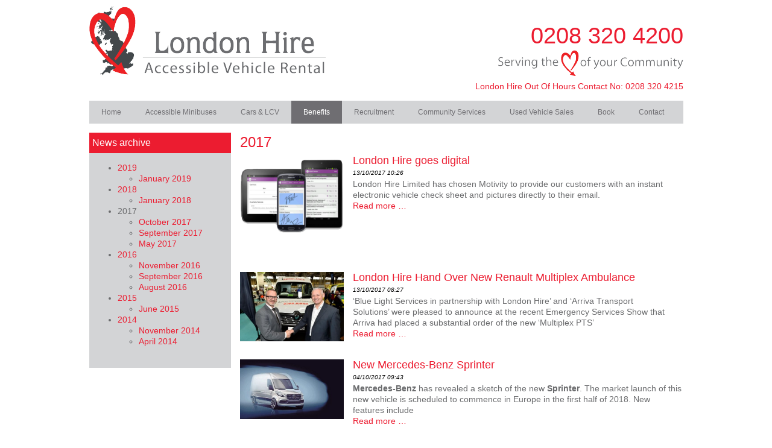

--- FILE ---
content_type: text/html; charset=utf-8
request_url: https://www.londonhireltd.com/news-archive?year=2017
body_size: 5598
content:
<!DOCTYPE html><html class="no-js" lang="en"><head><meta charset="utf-8"><title>News archive - London Hire Ltd</title><base href="https://www.londonhireltd.com/"><meta name="robots" content="index,follow"><meta name="description" content=""><meta name="keywords" content=""><meta name="generator" content="Contao Open Source CMS"><meta name="viewport" content="width=device-width, initial-scale=1.0"><meta name="format-detection" content="telephone=no" /><link rel="stylesheet" href="assets/css/1a9d5ef4566c.css"><script src="assets/js/907524613cf1.js"></script><script>var _gaq=_gaq||[];_gaq.push(['_setAccount','UA-55542161-1']);_gaq.push(['_gat._anonymizeIp']);_gaq.push(['_trackPageview']);(function(){var ga=document.createElement('script');ga.type='text/javascript';ga.async=true;ga.src=('https:'==document.location.protocol ? 'https://ssl': 'http://www') + '.google-analytics.com/ga.js';var s=document.getElementsByTagName('script')[0];s.parentNode.insertBefore(ga,s);})();</script><!-- Google tag (gtag.js) --><script async src="https://www.googletagmanager.com/gtag/js?id=G-9TF041KYC1"></script><script>window.dataLayer=window.dataLayer||[];function gtag(){dataLayer.push(arguments);}gtag('js',new Date());gtag('config','G-9TF041KYC1');</script><meta name="format-detection" content="telephone=no" /><!--[if IE 8]><script src="//cdnjs.cloudflare.com/ajax/libs/respond.js/1.1.0/respond.min.js"></script><link type="text/css" rel="stylesheet" href="custom-assets/css/ie8.css"><![endif]--><!--[if gte IE 9]><style type="text/css">.lh-gradient{filter: none;}</style><![endif]--></head><body class="mac chrome webkit ch131 two-col"><div id="wrapper"><header id="header"><div class="row"><div class="columns large-12"><div class="inside"> <div id="logo"> <a href="/"><img src="/custom-assets/img/london-hire-logo.png" alt="London Hire"></a></div><div id="navigation-control"><div class="menu-icon"><div class="menu-text">MENU</div><div class="menu-button"></div></div></div><div class="header-right hide-for-small"><p class="header-phone">0208 320 4200</p><div class="tagline"><img src="/custom-assets/img/london-hire-slogan.png" alt="Serving the heart of your community"></div><p class="header-text">London Hire Out Of Hours Contact No: 0208 320 4215</p></div><!-- indexer::stop --><nav class="mod_navigation block" id="main-menu"><div class="inside"> <a href="news-archive?year=2017#skipNavigation5" class="invisible">Skip navigation</a><ul class="level_1"><li class="first"><a href="/" title="Home" class="first">Home</a></li><li><a href="vehicles?category=1" title="Accessible Minibuses">Accessible Minibuses</a></li><li><a href="vehicles?category=2" title="Accessible Minibuses">Cars &amp; LCV</a></li><li class="trail"><a href="benefits" title="Benefits" class="trail">Benefits</a></li><li><a href="https://londonhireltd.pinpointhq.com/" title="Recruitment">Recruitment</a></li><li><a href="http://www.londonhirecs.co.uk/" title="Community Services" target="_blank">Community Services</a></li><li><a href="used-vehicle-sales" title="Used Vehicle Sales">Used Vehicle Sales</a></li><li><a href="booking" title="Book">Book</a></li><li class="last"><a href="contact" title="Contact London Hire" class="last">Contact</a></li></ul> <a id="skipNavigation5" class="invisible">&nbsp;</a></div></nav><!-- indexer::continue --></div></div></div></header> <div id="container"><div class="row"> <aside id="left" class="columns medium-4 large-3"><div class="inside"><!-- indexer::stop --><div class="mod_contentbox block"><div class="ce_module mod_box_items block"><div class="box_headline"> News archive</div><div class="box_inner"><!-- indexer::stop --><div class="mod_newsmenu block"> <ul class="level_1"><li class="year submenu"> <a href="news-archive?year=2019">2019</a><ul class="level_2"><li class="first last"><a href="news-archive?month=201901" title="January 2019 (1 entry)">January 2019</a></li></ul></li><li class="year submenu"> <a href="news-archive?year=2018">2018</a><ul class="level_2"><li class="first last"><a href="news-archive?month=201801" title="January 2018 (1 entry)">January 2018</a></li></ul></li><li class="year submenu"> <span class="active">2017</span><ul class="level_2"><li class="first"><a href="news-archive?month=201710" title="October 2017 (3 entries)">October 2017</a></li><li><a href="news-archive?month=201709" title="September 2017 (2 entries)">September 2017</a></li><li class="last"><a href="news-archive?month=201705" title="May 2017 (1 entry)">May 2017</a></li></ul></li><li class="year submenu"> <a href="news-archive?year=2016">2016</a><ul class="level_2"><li class="first"><a href="news-archive?month=201611" title="November 2016 (1 entry)">November 2016</a></li><li><a href="news-archive?month=201609" title="September 2016 (1 entry)">September 2016</a></li><li class="last"><a href="news-archive?month=201608" title="August 2016 (2 entries)">August 2016</a></li></ul></li><li class="year submenu"> <a href="news-archive?year=2015">2015</a><ul class="level_2"><li class="first last"><a href="news-archive?month=201506" title="June 2015 (7 entries)">June 2015</a></li></ul></li><li class="year submenu"> <a href="news-archive?year=2014">2014</a><ul class="level_2"><li class="first"><a href="news-archive?month=201411" title="November 2014 (7 entries)">November 2014</a></li><li class="last"><a href="news-archive?month=201404" title="April 2014 (4 entries)">April 2014</a></li></ul></li></ul></div><!-- indexer::continue --></div></div></div><!-- indexer::continue --></div></aside><div id="main" class="columns medium-8 large-9"><div class="inside"> <div class="mod_article first last block" id="news-archive"><div class="inside"> <!-- indexer::stop --><div class="mod_newsarchive block"><h1>2017</h1> <div class="layout_latest block first even row article-item"><div class="small-3 columns"><figure class="image_container float_above"> <img src="assets/images/9/smartphone-tablet-efdeef39.png" width="290" height="275" alt=""> </figure></div> <div class="small-9 columns"><h3><a href="news/london-hire-goes-digital" title="Read the article: London Hire goes digital">London Hire goes digital</a></h3><p class="info"><time datetime="2017-10-13T10:26:00+01:00">13/10/2017 10:26</time></p> <div class="teaser"><p>London Hire Limited has chosen Motivity to provide our customers with an instant electronic vehicle check sheet and pictures directly to their email.</p></div><p class="more"><a href="news/london-hire-goes-digital" title="Read the article: London Hire goes digital">Read more … <span class="invisible">London Hire goes digital</span></a></p></div></div><div class="layout_latest block odd row article-item"><div class="small-3 columns"><figure class="image_container float_above"> <img src="assets/images/7/_VIS1817-ca2f0627.jpg" width="800" height="532" alt="London Hire - Arriva - Blue Light Services"> </figure></div> <div class="small-9 columns"><h3><a href="news/london-hire-hand-over-new-renault-multiplex-ambulance" title="Read the article: London Hire Hand Over New Renault Multiplex Ambulance">London Hire Hand Over New Renault Multiplex Ambulance</a></h3><p class="info"><time datetime="2017-10-13T08:27:00+01:00">13/10/2017 08:27</time></p> <div class="teaser"><p><span>‘Blue Light Services in partnership with London Hire’ and ‘Arriva Transport Solutions’&nbsp;</span><span>were pleased to announce at the recent Emergency Services Show that Arriva had placed a substantial order of the new ‘Multiplex PTS’&nbsp;</span></p></div><p class="more"><a href="news/london-hire-hand-over-new-renault-multiplex-ambulance" title="Read the article: London Hire Hand Over New Renault Multiplex Ambulance">Read more … <span class="invisible">London Hire Hand Over New Renault Multiplex Ambulance</span></a></p></div></div><div class="layout_latest block even row article-item"><div class="small-3 columns"><figure class="image_container float_above"> <img src="assets/images/6/New-Sprinter-previewed-625x360-636f8a86.jpg" width="625" height="360" alt=""> </figure></div> <div class="small-9 columns"><h3><a href="news/new-mercedes-benz-sprinter" title="Read the article: New Mercedes-Benz Sprinter">New Mercedes-Benz Sprinter</a></h3><p class="info"><time datetime="2017-10-04T09:43:00+01:00">04/10/2017 09:43</time></p> <div class="teaser"><p><strong>Mercedes-Benz</strong><span>&nbsp;has revealed a sketch of the new&nbsp;</span><strong>Sprinter</strong><span>. The market launch of this new vehicle is scheduled to commence in Europe in the first half of 2018. New features include&nbsp;</span></p></div><p class="more"><a href="news/new-mercedes-benz-sprinter" title="Read the article: New Mercedes-Benz Sprinter">Read more … <span class="invisible">New Mercedes-Benz Sprinter</span></a></p></div></div><div class="layout_latest block odd row article-item"><div class="small-3 columns"><figure class="image_container float_above"> <img src="assets/images/8/arriva-outside-1000x483-4648f3b8.jpg" width="800" height="386" alt="London Hire - EVM - Arriva Click"> </figure></div> <div class="small-9 columns"><h3><a href="news/arriva-click" title="Read the article: Arriva Click">Arriva Click</a></h3><p class="info"><time datetime="2017-09-21T08:00:00+01:00">21/09/2017 08:00</time></p> <div class="teaser"><p>In March this year, Arriva launched a new minibus service in kent called ArrivaClick. The service takes multiple passengers heading in the same direction and ...&nbsp;</p></div><p class="more"><a href="news/arriva-click" title="Read the article: Arriva Click">Read more … <span class="invisible">Arriva Click</span></a></p></div></div><div class="layout_latest block even row article-item"><div class="small-3 columns"><figure class="image_container float_above"> <img src="assets/images/4/Treka-Handover-at-Show-6c9bb2c4.jpg" width="800" height="533" alt="London Hire Limited - Peter Moxom - Ken Goodson - Treka Bus Limited"> </figure></div> <div class="small-9 columns"><h3><a href="news/obituary-ken-goodson" title="Read the article: Obituary, Ken Goodson">Obituary, Ken Goodson</a></h3><p class="info"><time datetime="2017-09-20T09:04:00+01:00">20/09/2017 09:04</time></p> <div class="teaser"><p>&nbsp;Ken Goodson, former Sales Director of Treka Bus Ltd, has died aged 75 following a short illness.</p><p>He was very well respected in the industry and a personal friend to London Hire.</p></div><p class="more"><a href="news/obituary-ken-goodson" title="Read the article: Obituary, Ken Goodson">Read more … <span class="invisible">Obituary, Ken Goodson</span></a></p></div></div><div class="layout_latest block last odd row article-item"><div class="small-3 columns"><figure class="image_container float_above"> <img src="assets/images/f/britnetlewisweb-e9d8df1f.jpg" width="640" height="480" alt="London Hire Limited Apprenticeships"> </figure></div> <div class="small-9 columns"><h3><a href="news/london-hire-limited-shortlisted-for-apprenticeship-employer-of-the-year" title="Read the article: London Hire Limited Shortlisted for Apprenticeship Employer of the year!">London Hire Limited Shortlisted for Apprenticeship Employer of the year!</a></h3><p class="info"><time datetime="2017-05-17T14:31:00+01:00">17/05/2017 14:31</time></p> <div class="teaser"><p>The London Hire Group is delighted to be supporting and shortlisted for Apprenticeship Employer of the year! with Bexley Business Excellence Awards.&nbsp;</p></div><p class="more"><a href="news/london-hire-limited-shortlisted-for-apprenticeship-employer-of-the-year" title="Read the article: London Hire Limited Shortlisted for Apprenticeship Employer of the year!">Read more … <span class="invisible">London Hire Limited Shortlisted for Apprenticeship Employer of the year!</span></a></p></div></div></div><!-- indexer::continue --></div></div></div></div></div></div><footer id="footer"><div class="inside"> <!-- indexer::stop --><div class="ce_form box quote-form footer-box first tableless block"> <form action="news-archive?year=2017" id="f2" method="post" enctype="application/x-www-form-urlencoded" novalidate><div class="formbody"> <input type="hidden" name="FORM_SUBMIT" value="auto_quote-form-one"> <input type="hidden" name="REQUEST_TOKEN" value="88ba786204766adb0b8c32cb469cce0a"> <div class="form-inside"><div class="form-title"><h3>Get a quote today</h3></div><div class="form-col"> <label for="ctrl_9" class="mandatory"><span class="invisible">Mandatory field</span> First name<span class="mandatory">*</span></label> <input type="text" name="first_name" id="ctrl_9" class="text mandatory" value="" required placeholder="First name"><br><label for="ctrl_10" class="mandatory"><span class="invisible">Mandatory field</span> Last name<span class="mandatory">*</span></label> <input type="text" name="last_name" id="ctrl_10" class="text mandatory" value="" required placeholder="Last name"><br></div><div class="form-col"> <label for="ctrl_11" class="mandatory"><span class="invisible">Mandatory field</span> E-mail<span class="mandatory">*</span></label> <input type="email" name="email" id="ctrl_11" class="text mandatory" value="" required placeholder="E-mail"><br><label for="ctrl_12">Telephone</label> <input type="text" name="phone" id="ctrl_12" class="text" value="" placeholder="Telephone"><br></div><div class="form-col"> <label for="ctrl_13" class="mandatory"><span class="invisible">Mandatory field</span> Vehicle make<span class="mandatory">*</span></label> <input type="text" name="vehicle_make" id="ctrl_13" class="text mandatory" value="" required placeholder="Vehicle make"><br><label for="ctrl_14" class="mandatory"><span class="invisible">Mandatory field</span> Vehicle model<span class="mandatory">*</span></label> <input type="text" name="vehicle_model" id="ctrl_14" class="text mandatory" value="" required placeholder="Vehicle model"><br></div> <div class="submit_container"> <input type="submit" id="ctrl_28" class="submit button small" value="Continue"></div></div></div></form></div><!-- indexer::continue --><div class="box brochure-box"><div class="inside"><div class="ce_text box testimonials footer-box block"><h3>Client Testimonials</h3> <div class="scrollWrap" style="height: 90%;"><p><em><span>"Initially, I just needed to find somewhere to hire a minibus while ours were being repaired elsewhere. I soon discovered that you provide a lot more than just hire vehicles and I was persuaded to give your workshops a try. I found a team of experts working to high standards who are really keen to help while trying hard not to spend too much of the customers money. Colin and Rob have been particularly helpful and are a credit to your operation, in fact everyone I have met or spoken to at London Hire have inspired confidence. You do what you say you will do – excellent."<br></span></em><strong>Rod Stone,&nbsp;<span>Transport Supervisor,&nbsp;<span>University of Greenwich</span></span></strong><em><span><br></span></em></p><p><em>"They have provided a first class service that is industry leading. I wouldn't hesitate at all in recommending London Hire."<br></em><strong>Kevin Ward, Fleet Manager, <a href="http://www.westminster.gov.uk/">Westminster City Council</a></strong></p><p><em>"It has been a great relief to know that our short term vehicle needs have been sorted so quickly by London Hire and at such short notice."<br></em><strong>Adrian Watson, Regional Operations Manager, <a href="http://staging.londonhireltd.com.php53-2.ord1-1.websitetestlink.com/www.mencap.org.uk">Mencap</a></strong></p><p><em>"The company's experience is evident in both public and private sectors. We have been a customer for several years and they provide an outstanding service."<br></em><strong>Fleet Transport Manager</strong></p><p><em>"We have been using London Hire's services since June 2014, we started off with 3x 16 seater buses and have been so pleased with serice they supply that we now have 8 vehicle on lease through them. London Hire supply a quality service we have had no problems with them anytime so far, when we have had any form of a fault they have repaired it the same day at our convenience or have taken the bus away and given us a replacement vehicle if they can not fix it on site. They have a good out of hours service to deal with any late night / weekend problems. London Hire for us have taken a lot of stress out of running a transport service, they arrange all the serving/safety checks around our needs so there is no down time for us or extra expense."</em><br><strong>William Bullock, Tapestry Transport</strong></p></div></div></div></div><div class="social-media-links"><div class="facebook"> <a href="https://www.facebook.com/Londonhireltd">Facebook <img src="/custom-assets/img/facebook.png" alt="Facebook"></a></div><div class="twitter"> <a href="https://twitter.com/London_Hire">Twitter <img src="/custom-assets/img/twitter.png" alt="Twitter"></a></div></div><div class="footer-bar"><div class="row"><div class="medium-12"><p class="locations"> Nationwide coverage, operating from depots in: London – Kent – Milton Keynes</p></div></div></div><div class="row footer-bottom"><div class="columns medium-12"><div class="footer-left"><p>© London Hire Ltd 2026 - 185 Manor Road, Erith, Kent, DA8 2AD, 0208 320 4200 (local rate)<br>				London Hire is a Limited company. Registration number 1773149<br>				You can view our <a href="https://www.londonhireltd.com/privacy-policy">Privacy Policy</a><br>				Graphic design and website produced by <img class="TF_ICON" src="custom-assets/img/tf-logo.png"> <a rel="nofollow" href="http://www.titmanfirth.com">Titman Firth</a><br> <a href="/sitemap">Sitemap</a> / <a href="/share/sitemap.xml">XML</a></p></div><div class="footer-right"><img src="assets/images/7/image001-ecb73f17.png" width="70" height="69" alt="ISO Certified" class="iso-logo"><img src="assets/images/a/image002-b5ac11fa.png" width="69" height="70" alt="ISO Certified" class="iso-logo"><img src="custom-assets/img/bvrla-logo.png" alt="BVRLA"></div><style>.footer-right img{margin-left:15px;}img.iso-logo{height:52px;width:auto;}</style></div></div></div></footer></div><script>setTimeout(function(){jQuery.ajax("system/cron/cron.txt",{complete:function(e){var t=e.responseText||0;parseInt(t)<Math.round(+(new Date)/1e3)-3600&&jQuery.ajax("system/cron/cron.php")}})},5e3)</script><script type="text/javascript" src="/custom-assets/js/rem.min.js"></script></body></html>